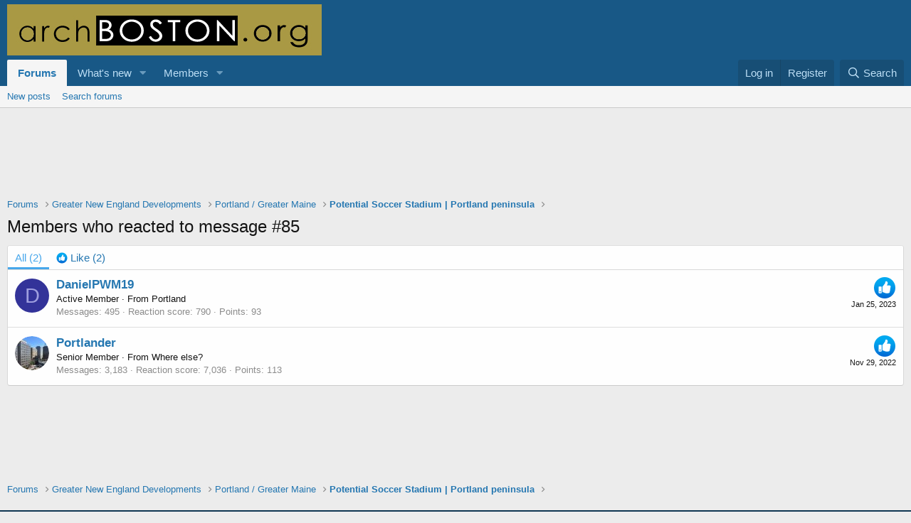

--- FILE ---
content_type: text/html; charset=utf-8
request_url: https://www.google.com/recaptcha/api2/aframe
body_size: 267
content:
<!DOCTYPE HTML><html><head><meta http-equiv="content-type" content="text/html; charset=UTF-8"></head><body><script nonce="4RQhD6aFh6v7xQk19v1SRQ">/** Anti-fraud and anti-abuse applications only. See google.com/recaptcha */ try{var clients={'sodar':'https://pagead2.googlesyndication.com/pagead/sodar?'};window.addEventListener("message",function(a){try{if(a.source===window.parent){var b=JSON.parse(a.data);var c=clients[b['id']];if(c){var d=document.createElement('img');d.src=c+b['params']+'&rc='+(localStorage.getItem("rc::a")?sessionStorage.getItem("rc::b"):"");window.document.body.appendChild(d);sessionStorage.setItem("rc::e",parseInt(sessionStorage.getItem("rc::e")||0)+1);localStorage.setItem("rc::h",'1768827176653');}}}catch(b){}});window.parent.postMessage("_grecaptcha_ready", "*");}catch(b){}</script></body></html>